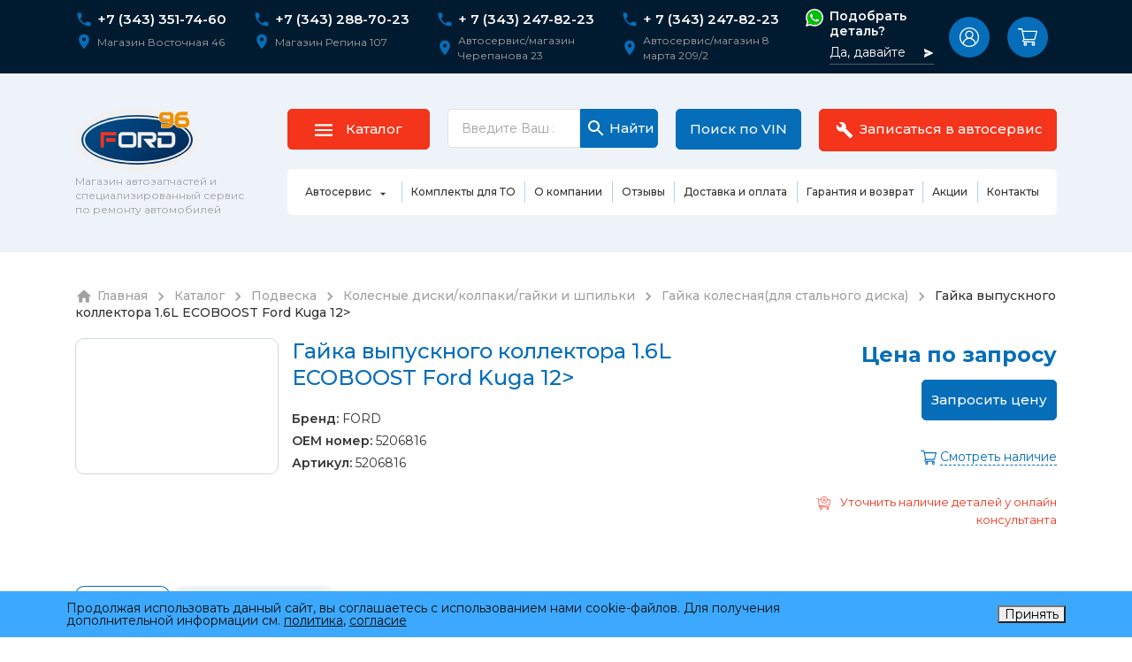

--- FILE ---
content_type: image/svg+xml
request_url: https://xn--96-jlc3bkw.xn--p1ai/assets/images/slick-next.svg
body_size: 167
content:
<svg width="25" height="44" viewBox="0 0 25 44" fill="none" xmlns="http://www.w3.org/2000/svg">
    <path d="M3.06066 0.93934C2.47487 0.353553 1.52513 0.353553 0.93934 0.93934C0.353553 1.52513 0.353553 2.47487 0.93934 3.06066L3.06066 0.93934ZM22 22L23.0607 23.0607L24.1213 22L23.0607 20.9393L22 22ZM0.93934 40.9393C0.353553 41.5251 0.353553 42.4749 0.93934 43.0607C1.52513 43.6464 2.47487 43.6464 3.06066 43.0607L0.93934 40.9393ZM0.93934 3.06066L20.9393 23.0607L23.0607 20.9393L3.06066 0.93934L0.93934 3.06066ZM20.9393 20.9393L0.93934 40.9393L3.06066 43.0607L23.0607 23.0607L20.9393 20.9393Z" fill="#066EB9"/>
</svg>